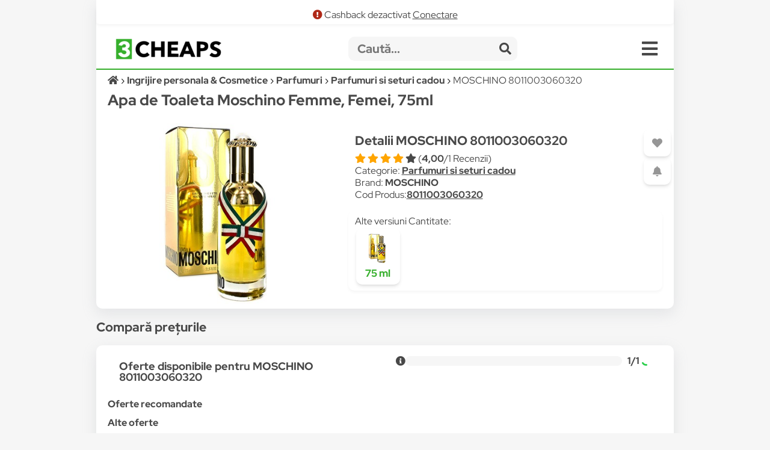

--- FILE ---
content_type: text/html; charset=UTF-8
request_url: https://3cheaps.com/apa-de-toaleta-moschino-femme-femei-75ml-8011003060320/p/CHEWWVTZX
body_size: 16546
content:
<!DOCTYPE html>
<html lang="ro" dir="ltr">

<head>
    <meta charset="UTF-8">
    <meta name="viewport" content="width=device-width, initial-scale=1">
    <meta name="format-detection" content="telephone=no">
    <title>Apa de Toaleta Moschino Femme, Femei, 75ml - Compară Prețuri | 3CHEAPS</title>
    <meta name="description" content="Compară prețurile pentru Apa de Toaleta Moschino Femme, Femei, 75ml (MOSCHINO 8011003060320) cu 3CHEAPS!">
    <meta name="keywords" content="MOSCHINO,8011003060320,compara,3cheaps,compara preturi,compara pret">
    <link rel="canonical" href="https://3cheaps.com/apa-de-toaleta-moschino-femme-femei-75ml-8011003060320/p/CHEWWVTZX"/>

<!-- Twitter Card data -->
<meta name="twitter:card" content="summary_large_image">
<meta name="twitter:site" content="@3cheaps">
<meta name="twitter:title" content="MOSCHINO 8011003060320 - Compară Prețuri | 3CHEAPS">
<meta name="twitter:description" content="Compară prețurile pentru Apa de Toaleta Moschino Femme, Femei, 75ml cu 3CHEAPS!">
<meta name="twitter:creator" content="@3cheaps">
<meta name="twitter:image" content="https://s13emagst.akamaized.net/products/533/532277/images/res_00df264c244da4aa8e942d86c9d02d06.jpg?width=1200&height=630&hash=CD1C19A77B5A06A5C25A901CAF9C6C8B">

<!-- Open Graph data -->
<meta property="og:title" content="MOSCHINO 8011003060320 - Compară Prețuri | 3CHEAPS" />
<meta property="og:type" content="og:product" />
<meta property="og:url" content="https://3cheaps.com/apa-de-toaleta-moschino-femme-femei-75ml-8011003060320/p/CHEWWVTZX" />
<meta property="og:image" content="https://s13emagst.akamaized.net/products/533/532277/images/res_00df264c244da4aa8e942d86c9d02d06.jpg?width=1200&height=630&hash=CD1C19A77B5A06A5C25A901CAF9C6C8B" />
<meta property="og:image:width" content="1200" />
<meta property="og:image:height" content="630" />
<meta property="og:description" content="Compară prețurile pentru Apa de Toaleta Moschino Femme, Femei, 75ml cu 3CHEAPS!" />
<meta property="og:site_name" content="3CHEAPS.COM" />
<meta property="fb:admins" content="100063981099660" />
    <link rel="stylesheet" href="/assets/css/simple-grid.css"/>
<!-- Swiper JS -->
<link rel="stylesheet" href="/assets/css/swiper-bundle.min.css"/>
<link rel="stylesheet" href="/assets/css/custom-style.css?ver=6">
<link rel="stylesheet" href="/assets/fontawesome/css/fontawesome.min.css">
<link rel="stylesheet" href="/assets/fontawesome/css/all.min.css">

<link rel="preconnect" href="https://fonts.gstatic.com" crossorigin>
<style>

::-moz-selection { /* Code for Firefox */
  color: #fff;
  background: #36af2c;
}

::selection {
  color: #fff;
  background: #36af2c;
}

    /* latin-ext */
    @font-face {
        font-family: 'Red Hat Display';
        font-style: italic;
        font-weight: 300;
        font-display: swap;
        src: url(https://fonts.gstatic.com/s/redhatdisplay/v12/8vIh7wUr0m80wwYf0QCXZzYzUoTg-CSvZX4Vlf1fe6TVxAsD9F-Yo3w.woff2) format('woff2');
        unicode-range: U+0100-024F, U+0259, U+1E00-1EFF, U+2020, U+20A0-20AB, U+20AD-20CF, U+2113, U+2C60-2C7F, U+A720-A7FF;
    }
    /* latin */
    @font-face {
        font-family: 'Red Hat Display';
        font-style: italic;
        font-weight: 300;
        font-display: swap;
        src: url(https://fonts.gstatic.com/s/redhatdisplay/v12/8vIh7wUr0m80wwYf0QCXZzYzUoTg-CSvZX4Vlf1fe6TVxAsD-l-Y.woff2) format('woff2');
        unicode-range: U+0000-00FF, U+0131, U+0152-0153, U+02BB-02BC, U+02C6, U+02DA, U+02DC, U+2000-206F, U+2074, U+20AC, U+2122, U+2191, U+2193, U+2212, U+2215, U+FEFF, U+FFFD;
    }
    /* latin-ext */
    @font-face {
        font-family: 'Red Hat Display';
        font-style: italic;
        font-weight: 400;
        font-display: swap;
        src: url(https://fonts.gstatic.com/s/redhatdisplay/v12/8vIh7wUr0m80wwYf0QCXZzYzUoTg-CSvZX4Vlf1fe6TVmgsD9F-Yo3w.woff2) format('woff2');
        unicode-range: U+0100-024F, U+0259, U+1E00-1EFF, U+2020, U+20A0-20AB, U+20AD-20CF, U+2113, U+2C60-2C7F, U+A720-A7FF;
    }
    /* latin */
    @font-face {
        font-family: 'Red Hat Display';
        font-style: italic;
        font-weight: 400;
        font-display: swap;
        src: url(https://fonts.gstatic.com/s/redhatdisplay/v12/8vIh7wUr0m80wwYf0QCXZzYzUoTg-CSvZX4Vlf1fe6TVmgsD-l-Y.woff2) format('woff2');
        unicode-range: U+0000-00FF, U+0131, U+0152-0153, U+02BB-02BC, U+02C6, U+02DA, U+02DC, U+2000-206F, U+2074, U+20AC, U+2122, U+2191, U+2193, U+2212, U+2215, U+FEFF, U+FFFD;
    }
    /* latin-ext */
    @font-face {
        font-family: 'Red Hat Display';
        font-style: italic;
        font-weight: 500;
        font-display: swap;
        src: url(https://fonts.gstatic.com/s/redhatdisplay/v12/8vIh7wUr0m80wwYf0QCXZzYzUoTg-CSvZX4Vlf1fe6TVqAsD9F-Yo3w.woff2) format('woff2');
        unicode-range: U+0100-024F, U+0259, U+1E00-1EFF, U+2020, U+20A0-20AB, U+20AD-20CF, U+2113, U+2C60-2C7F, U+A720-A7FF;
    }
    /* latin */
    @font-face {
        font-family: 'Red Hat Display';
        font-style: italic;
        font-weight: 500;
        font-display: swap;
        src: url(https://fonts.gstatic.com/s/redhatdisplay/v12/8vIh7wUr0m80wwYf0QCXZzYzUoTg-CSvZX4Vlf1fe6TVqAsD-l-Y.woff2) format('woff2');
        unicode-range: U+0000-00FF, U+0131, U+0152-0153, U+02BB-02BC, U+02C6, U+02DA, U+02DC, U+2000-206F, U+2074, U+20AC, U+2122, U+2191, U+2193, U+2212, U+2215, U+FEFF, U+FFFD;
    }
    /* latin-ext */
    @font-face {
        font-family: 'Red Hat Display';
        font-style: italic;
        font-weight: 600;
        font-display: swap;
        src: url(https://fonts.gstatic.com/s/redhatdisplay/v12/8vIh7wUr0m80wwYf0QCXZzYzUoTg-CSvZX4Vlf1fe6TVRAwD9F-Yo3w.woff2) format('woff2');
        unicode-range: U+0100-024F, U+0259, U+1E00-1EFF, U+2020, U+20A0-20AB, U+20AD-20CF, U+2113, U+2C60-2C7F, U+A720-A7FF;
    }
    /* latin */
    @font-face {
        font-family: 'Red Hat Display';
        font-style: italic;
        font-weight: 600;
        font-display: swap;
        src: url(https://fonts.gstatic.com/s/redhatdisplay/v12/8vIh7wUr0m80wwYf0QCXZzYzUoTg-CSvZX4Vlf1fe6TVRAwD-l-Y.woff2) format('woff2');
        unicode-range: U+0000-00FF, U+0131, U+0152-0153, U+02BB-02BC, U+02C6, U+02DA, U+02DC, U+2000-206F, U+2074, U+20AC, U+2122, U+2191, U+2193, U+2212, U+2215, U+FEFF, U+FFFD;
    }
    /* latin-ext */
    @font-face {
        font-family: 'Red Hat Display';
        font-style: italic;
        font-weight: 700;
        font-display: swap;
        src: url(https://fonts.gstatic.com/s/redhatdisplay/v12/8vIh7wUr0m80wwYf0QCXZzYzUoTg-CSvZX4Vlf1fe6TVfQwD9F-Yo3w.woff2) format('woff2');
        unicode-range: U+0100-024F, U+0259, U+1E00-1EFF, U+2020, U+20A0-20AB, U+20AD-20CF, U+2113, U+2C60-2C7F, U+A720-A7FF;
    }
    /* latin */
    @font-face {
        font-family: 'Red Hat Display';
        font-style: italic;
        font-weight: 700;
        font-display: swap;
        src: url(https://fonts.gstatic.com/s/redhatdisplay/v12/8vIh7wUr0m80wwYf0QCXZzYzUoTg-CSvZX4Vlf1fe6TVfQwD-l-Y.woff2) format('woff2');
        unicode-range: U+0000-00FF, U+0131, U+0152-0153, U+02BB-02BC, U+02C6, U+02DA, U+02DC, U+2000-206F, U+2074, U+20AC, U+2122, U+2191, U+2193, U+2212, U+2215, U+FEFF, U+FFFD;
    }
    /* latin-ext */
    @font-face {
        font-family: 'Red Hat Display';
        font-style: italic;
        font-weight: 800;
        font-display: swap;
        src: url(https://fonts.gstatic.com/s/redhatdisplay/v12/8vIh7wUr0m80wwYf0QCXZzYzUoTg-CSvZX4Vlf1fe6TVGgwD9F-Yo3w.woff2) format('woff2');
        unicode-range: U+0100-024F, U+0259, U+1E00-1EFF, U+2020, U+20A0-20AB, U+20AD-20CF, U+2113, U+2C60-2C7F, U+A720-A7FF;
    }
    /* latin */
    @font-face {
        font-family: 'Red Hat Display';
        font-style: italic;
        font-weight: 800;
        font-display: swap;
        src: url(https://fonts.gstatic.com/s/redhatdisplay/v12/8vIh7wUr0m80wwYf0QCXZzYzUoTg-CSvZX4Vlf1fe6TVGgwD-l-Y.woff2) format('woff2');
        unicode-range: U+0000-00FF, U+0131, U+0152-0153, U+02BB-02BC, U+02C6, U+02DA, U+02DC, U+2000-206F, U+2074, U+20AC, U+2122, U+2191, U+2193, U+2212, U+2215, U+FEFF, U+FFFD;
    }
    /* latin-ext */
    @font-face {
        font-family: 'Red Hat Display';
        font-style: italic;
        font-weight: 900;
        font-display: swap;
        src: url(https://fonts.gstatic.com/s/redhatdisplay/v12/8vIh7wUr0m80wwYf0QCXZzYzUoTg-CSvZX4Vlf1fe6TVMwwD9F-Yo3w.woff2) format('woff2');
        unicode-range: U+0100-024F, U+0259, U+1E00-1EFF, U+2020, U+20A0-20AB, U+20AD-20CF, U+2113, U+2C60-2C7F, U+A720-A7FF;
    }
    /* latin */
    @font-face {
        font-family: 'Red Hat Display';
        font-style: italic;
        font-weight: 900;
        font-display: swap;
        src: url(https://fonts.gstatic.com/s/redhatdisplay/v12/8vIh7wUr0m80wwYf0QCXZzYzUoTg-CSvZX4Vlf1fe6TVMwwD-l-Y.woff2) format('woff2');
        unicode-range: U+0000-00FF, U+0131, U+0152-0153, U+02BB-02BC, U+02C6, U+02DA, U+02DC, U+2000-206F, U+2074, U+20AC, U+2122, U+2191, U+2193, U+2212, U+2215, U+FEFF, U+FFFD;
    }
    /* latin-ext */
    @font-face {
        font-family: 'Red Hat Display';
        font-style: normal;
        font-weight: 300;
        font-display: swap;
        src: url(https://fonts.gstatic.com/s/redhatdisplay/v12/8vIf7wUr0m80wwYf0QCXZzYzUoTK8RZQvRd-D1NYbjKWQkEz-Eec.woff2) format('woff2');
        unicode-range: U+0100-024F, U+0259, U+1E00-1EFF, U+2020, U+20A0-20AB, U+20AD-20CF, U+2113, U+2C60-2C7F, U+A720-A7FF;
    }
    /* latin */
    @font-face {
        font-family: 'Red Hat Display';
        font-style: normal;
        font-weight: 300;
        font-display: swap;
        src: url(https://fonts.gstatic.com/s/redhatdisplay/v12/8vIf7wUr0m80wwYf0QCXZzYzUoTK8RZQvRd-D1NYbjKWQk8z-A.woff2) format('woff2');
        unicode-range: U+0000-00FF, U+0131, U+0152-0153, U+02BB-02BC, U+02C6, U+02DA, U+02DC, U+2000-206F, U+2074, U+20AC, U+2122, U+2191, U+2193, U+2212, U+2215, U+FEFF, U+FFFD;
    }
    /* latin-ext */
    @font-face {
        font-family: 'Red Hat Display';
        font-style: normal;
        font-weight: 400;
        font-display: swap;
        src: url(https://fonts.gstatic.com/s/redhatdisplay/v12/8vIf7wUr0m80wwYf0QCXZzYzUoTK8RZQvRd-D1NYbmyWQkEz-Eec.woff2) format('woff2');
        unicode-range: U+0100-024F, U+0259, U+1E00-1EFF, U+2020, U+20A0-20AB, U+20AD-20CF, U+2113, U+2C60-2C7F, U+A720-A7FF;
    }
    /* latin */
    @font-face {
        font-family: 'Red Hat Display';
        font-style: normal;
        font-weight: 400;
        font-display: swap;
        src: url(https://fonts.gstatic.com/s/redhatdisplay/v12/8vIf7wUr0m80wwYf0QCXZzYzUoTK8RZQvRd-D1NYbmyWQk8z-A.woff2) format('woff2');
        unicode-range: U+0000-00FF, U+0131, U+0152-0153, U+02BB-02BC, U+02C6, U+02DA, U+02DC, U+2000-206F, U+2074, U+20AC, U+2122, U+2191, U+2193, U+2212, U+2215, U+FEFF, U+FFFD;
    }
    /* latin-ext */
    @font-face {
        font-family: 'Red Hat Display';
        font-style: normal;
        font-weight: 500;
        font-display: swap;
        src: url(https://fonts.gstatic.com/s/redhatdisplay/v12/8vIf7wUr0m80wwYf0QCXZzYzUoTK8RZQvRd-D1NYbl6WQkEz-Eec.woff2) format('woff2');
        unicode-range: U+0100-024F, U+0259, U+1E00-1EFF, U+2020, U+20A0-20AB, U+20AD-20CF, U+2113, U+2C60-2C7F, U+A720-A7FF;
    }
    /* latin */
    @font-face {
        font-family: 'Red Hat Display';
        font-style: normal;
        font-weight: 500;
        font-display: swap;
        src: url(https://fonts.gstatic.com/s/redhatdisplay/v12/8vIf7wUr0m80wwYf0QCXZzYzUoTK8RZQvRd-D1NYbl6WQk8z-A.woff2) format('woff2');
        unicode-range: U+0000-00FF, U+0131, U+0152-0153, U+02BB-02BC, U+02C6, U+02DA, U+02DC, U+2000-206F, U+2074, U+20AC, U+2122, U+2191, U+2193, U+2212, U+2215, U+FEFF, U+FFFD;
    }
    /* latin-ext */
    @font-face {
        font-family: 'Red Hat Display';
        font-style: normal;
        font-weight: 600;
        font-display: swap;
        src: url(https://fonts.gstatic.com/s/redhatdisplay/v12/8vIf7wUr0m80wwYf0QCXZzYzUoTK8RZQvRd-D1NYbrKRQkEz-Eec.woff2) format('woff2');
        unicode-range: U+0100-024F, U+0259, U+1E00-1EFF, U+2020, U+20A0-20AB, U+20AD-20CF, U+2113, U+2C60-2C7F, U+A720-A7FF;
    }
    /* latin */
    @font-face {
        font-family: 'Red Hat Display';
        font-style: normal;
        font-weight: 600;
        font-display: swap;
        src: url(https://fonts.gstatic.com/s/redhatdisplay/v12/8vIf7wUr0m80wwYf0QCXZzYzUoTK8RZQvRd-D1NYbrKRQk8z-A.woff2) format('woff2');
        unicode-range: U+0000-00FF, U+0131, U+0152-0153, U+02BB-02BC, U+02C6, U+02DA, U+02DC, U+2000-206F, U+2074, U+20AC, U+2122, U+2191, U+2193, U+2212, U+2215, U+FEFF, U+FFFD;
    }
    /* latin-ext */
    @font-face {
        font-family: 'Red Hat Display';
        font-style: normal;
        font-weight: 700;
        font-display: swap;
        src: url(https://fonts.gstatic.com/s/redhatdisplay/v12/8vIf7wUr0m80wwYf0QCXZzYzUoTK8RZQvRd-D1NYbouRQkEz-Eec.woff2) format('woff2');
        unicode-range: U+0100-024F, U+0259, U+1E00-1EFF, U+2020, U+20A0-20AB, U+20AD-20CF, U+2113, U+2C60-2C7F, U+A720-A7FF;
    }
    /* latin */
    @font-face {
        font-family: 'Red Hat Display';
        font-style: normal;
        font-weight: 700;
        font-display: swap;
        src: url(https://fonts.gstatic.com/s/redhatdisplay/v12/8vIf7wUr0m80wwYf0QCXZzYzUoTK8RZQvRd-D1NYbouRQk8z-A.woff2) format('woff2');
        unicode-range: U+0000-00FF, U+0131, U+0152-0153, U+02BB-02BC, U+02C6, U+02DA, U+02DC, U+2000-206F, U+2074, U+20AC, U+2122, U+2191, U+2193, U+2212, U+2215, U+FEFF, U+FFFD;
    }
    /* latin-ext */
    @font-face {
        font-family: 'Red Hat Display';
        font-style: normal;
        font-weight: 800;
        font-display: swap;
        src: url(https://fonts.gstatic.com/s/redhatdisplay/v12/8vIf7wUr0m80wwYf0QCXZzYzUoTK8RZQvRd-D1NYbuyRQkEz-Eec.woff2) format('woff2');
        unicode-range: U+0100-024F, U+0259, U+1E00-1EFF, U+2020, U+20A0-20AB, U+20AD-20CF, U+2113, U+2C60-2C7F, U+A720-A7FF;
    }
    /* latin */
    @font-face {
        font-family: 'Red Hat Display';
        font-style: normal;
        font-weight: 800;
        font-display: swap;
        src: url(https://fonts.gstatic.com/s/redhatdisplay/v12/8vIf7wUr0m80wwYf0QCXZzYzUoTK8RZQvRd-D1NYbuyRQk8z-A.woff2) format('woff2');
        unicode-range: U+0000-00FF, U+0131, U+0152-0153, U+02BB-02BC, U+02C6, U+02DA, U+02DC, U+2000-206F, U+2074, U+20AC, U+2122, U+2191, U+2193, U+2212, U+2215, U+FEFF, U+FFFD;
    }
    /* latin-ext */
    @font-face {
        font-family: 'Red Hat Display';
        font-style: normal;
        font-weight: 900;
        font-display: swap;
        src: url(https://fonts.gstatic.com/s/redhatdisplay/v12/8vIf7wUr0m80wwYf0QCXZzYzUoTK8RZQvRd-D1NYbsWRQkEz-Eec.woff2) format('woff2');
        unicode-range: U+0100-024F, U+0259, U+1E00-1EFF, U+2020, U+20A0-20AB, U+20AD-20CF, U+2113, U+2C60-2C7F, U+A720-A7FF;
    }
    /* latin */
    @font-face {
        font-family: 'Red Hat Display';
        font-style: normal;
        font-weight: 900;
        font-display: swap;
        src: url(https://fonts.gstatic.com/s/redhatdisplay/v12/8vIf7wUr0m80wwYf0QCXZzYzUoTK8RZQvRd-D1NYbsWRQk8z-A.woff2) format('woff2');
        unicode-range: U+0000-00FF, U+0131, U+0152-0153, U+02BB-02BC, U+02C6, U+02DA, U+02DC, U+2000-206F, U+2074, U+20AC, U+2122, U+2191, U+2193, U+2212, U+2215, U+FEFF, U+FFFD;
    }

</style>


<link rel="icon" type="image/png" sizes="32x32" href="https://3cheaps.com/assets/img/favicon/favicon-32x32.png?ver=3">
<link rel="icon" type="image/png" sizes="96x96" href="https://3cheaps.com/assets/img/favicon/favicon-96x96.png?ver=3">
<link rel="icon" type="image/png" sizes="16x16" href="https://3cheaps.com/assets/img/favicon/favicon-16x16.png?ver=3">
<link rel="stylesheet" href="/assets/css/animate.min.css"/>
    <style type="text/css">
    .info-not-available{color: #ededed;}
    .availibility-:before{content:"\f240"; color: #ededed;}
    .availibility-in_stock:before{content:"\f240"; color: #36af2c;}
    .availibility-out_of_stock:before{content:"\f244";color:red}
    .availibility-unavailable:before{content:"\f244"}
    .availibility-limited_stock:before{content:"\f242"; color:orange}
    .availibility-limited_stock_qty:before{content:"\f243"; color:red}
    .availibility-preorder:before{content:"\f274"; color:dodgerblue}
    .availibility-in_stock_provider:before{content:"\f275"; color:#36af2c}
    .availibility-to_order:before{content:"\f017"; color: dodgerblue}
    .availibility-showroom_only:before{content:"\f1ad"; color: dodgerblue}
</style>
<style>
 .success{
            color: #36af2c;
        }

        .danger{
            color: #af2817;
        }

        .warning{
            color: #af8319;
        }

        .disabled{
            color: #969696;
        }
 </style>
</head>

<body>
<!-- site -->
    <script type="application/ld+json">
        {
           "@context":"http:\/\/schema.org",
           "@type":"Organization",
           "name":"3CHEAPS",
           "legalName":"3CHEAPS SOLUTIONS SRL",
           "url":"https:\/\/3CHEAPS.com",
           "logo":"https:\/\/3CHEAPS.com\/assets\/img\/logo.png",
           "foundingDate":"2020",
           "founders":{
              "@type":"Person",
              "name":"Claudiu Mihuț"
           },
           "address":[
              {
                 "@type":"PostalAddress",
                 "addressCountry":"RO",
                 "addressLocality":"Dobra",
                 "addressRegion":"Hunedoara",
                 "postalCode":"337215",
                 "streetAddress":"Vilele Noi 18"
              }
           ],
           "contactPoint":{
              "@type":"ContactPoint",
              "contactType":"Customer Support",
              "email":"office@3cheaps.com"
           },
           "sameAs":[
              "www.facebook.com\/3cheaps",
              "www.instagram.com\/3cheaps",
              "www.twitter.com\/3cheaps",
              "www.youtube.com\/channel\/UCDWRKwsk_lJo18yrqlfBw-g",
              "www.linkedin.com/company/3cheaps/"
           ]
        }

</script>

<script type="application/ld+json">
    {
       "@context":"http:\/\/schema.org",
       "@type":"WebSite",
       "url":"https:\/\/3CHEAPS.com",
       "potentialAction":{
          "@type":"SearchAction",
          "target":"https:\/\/3CHEAPS.com\/search-0\/c?search={query}",
          "query-input":"required name=query"
       }
    }

</script><!-- Google Tag Manager -->
<script>(function(w,d,s,l,i){w[l]=w[l]||[];w[l].push({'gtm.start':
new Date().getTime(),event:'gtm.js'});var f=d.getElementsByTagName(s)[0],
j=d.createElement(s),dl=l!='dataLayer'?'&l='+l:'';j.async=true;j.src=
'https://www.googletagmanager.com/gtm.js?id='+i+dl;f.parentNode.insertBefore(j,f);
})(window,document,'script','dataLayer','GTM-KHGHSJH');</script>
<!-- End Google Tag Manager -->

<!-- Google Tag Manager (noscript) -->
<noscript><iframe src="https://www.googletagmanager.com/ns.html?id=GTM-KHGHSJH"
height="0" width="0" style="display:none;visibility:hidden"></iframe></noscript>
<!-- End Google Tag Manager (noscript) -->

<!-- TIKTOK -->
<script>
!function (w, d, t) {
  w.TiktokAnalyticsObject=t;var ttq=w[t]=w[t]||[];ttq.methods=["page","track","identify","instances","debug","on","off","once","ready","alias","group","enableCookie","disableCookie"],ttq.setAndDefer=function(t,e){t[e]=function(){t.push([e].concat(Array.prototype.slice.call(arguments,0)))}};for(var i=0;i<ttq.methods.length;i++)ttq.setAndDefer(ttq,ttq.methods[i]);ttq.instance=function(t){for(var e=ttq._i[t]||[],n=0;n<ttq.methods.length;n++)ttq.setAndDefer(e,ttq.methods[n]);return e},ttq.load=function(e,n){var i="https://analytics.tiktok.com/i18n/pixel/events.js";ttq._i=ttq._i||{},ttq._i[e]=[],ttq._i[e]._u=i,ttq._t=ttq._t||{},ttq._t[e]=+new Date,ttq._o=ttq._o||{},ttq._o[e]=n||{};var o=document.createElement("script");o.type="text/javascript",o.async=!0,o.src=i+"?sdkid="+e+"&lib="+t;var a=document.getElementsByTagName("script")[0];a.parentNode.insertBefore(o,a)};

  ttq.load('CN2BC4JC77U812BSR1B0');
  ttq.page();
}(window, document, 'ttq');
</script>
<script>
    // add this before event code to all pages where PII data postback is expected and appropriate
    ttq.identify({
        "email": false, // string. The email of the customer if available. It must be hashed with SHA-256 on the client side.
        "phone_number": false, // string. The phone number of the customer if available. It must be hashed with SHA-256 on the client side.
        "external_id": "430fc754ee980e34c5d21b595557e7ad8a57b831eba841291ae66b5d96e1eaeb" // string. Any unique identifier, such as loyalty membership IDs, user IDs, and external cookie IDs.It must be hashed with SHA-256 on the client side.
    });
</script>    <!-- site__body -->
    <!--DBPD 334602-->

<script type="application/ld+json">
    {"@context":"https:\/\/schema.org\/","@type":"Product","name":"Apa de Toaleta Moschino Femme, Femei, 75ml","image":["https:\/\/s13emagst.akamaized.net\/products\/533\/532277\/images\/res_00df264c244da4aa8e942d86c9d02d06.jpg?width=350&height=350&hash=CD1C19A77B5A06A5C25A901CAF9C6C8B"],"description":"Compar\u0103 pre\u021burile pentru Apa de Toaleta Moschino Femme, Femei, 75ml cu 3CHEAPS!","sku":"CHEWWVTZX","mpn":"8011003060320","brand":{"@type":"Brand","name":"MOSCHINO"},"review":{"@type":"Review","reviewRating":{"@type":"Rating","ratingValue":"4","bestRating":""},"author":{"@type":"Organization","name":"emag"}},"aggregateRating":{"@type":"AggregateRating","ratingValue":"4,00","reviewCount":"1"},"offers":{"@type":"AggregateOffer","offerCount":1,"lowPrice":178.5,"highPrice":"178.50","priceCurrency":"RON","offers":[{"@type":"Offer","price":"178.50","priceCurrency":"RON","priceValidUntil":"2026-01-21","itemCondition":"https:\/\/schema.org\/NewCondition","availability":"https:\/\/schema.org\/OutOfStock","url":"https:\/\/www.emag.ro\/3cheaps\/pd\/DT65SBBBM?source_id=7","offeredBy":{"@type":"Organization","@id":"https:\/\/emag.ro","name":"emag.ro"}}]}}</script>


<div class="container">
        <div class="row row-white header">
        <div class="center alert-box">
                            <span class="fa fa-exclamation-circle danger"></span> Cashback dezactivat <a href="/cashback">Conectare</a>
                    </div>
        <style>
    .departmentButton {
        cursor: pointer;
        text-align: left;
        outline: none;
        display: flex;
        align-items: center;
        width: 100%;
    }
</style>

<div class="row" style="border-bottom: 2px solid #36af2c;">
    <div class="col-3 col-2-sm left vertical-center" style="height: 50px">
        <div class="hidden-sm">
            <a href="/" target="_self" title="3CHEAPS.com"><img alt="logo" width="176" src="/assets/img/logo.png"
                                                    class="logo"/></a>
        </div>
        <div class="hidden-lg">
            <a href="/" target="_self" title="3CHEAPS.com"><img alt="logo" src="/assets/img/app_logo.png"
                                                    class="logo"/></a>
        </div>
    </div>
    <div class="col-8-sm vertical-center" style="height: 50px;">
        <form action="/search-0/c" method="get" class="" name="search">
            <input name="ai" type="hidden" value="1" hidden/>
            <input name="search" type="text" class="searchInput" placeholder="Caută...">
            <span class="searchInputSubmit" onclick="search.submit()"><span class="fa fa-search"></span></span>
        </form>
    </div>
    <div class="col-1 col-2-sm vertical-center" style="height: 50px">
        <span class="fa fa-bars menu-icon" onclick="openMenu('menu')"></span>
    </div>
</div>
<div id="menu" class="row-white">
    <div class="row" style="border-bottom: 1px solid #f6f6f6">
        <div class="col-12">
            <a title="Cont" href="/cont"><button class="col-3 left-inline"><span class="fa fa-user "></span> Cont <b class="">0.00<sup>RON</sup></b></button></a>
            <a title="Favorite" href="/cont?page=wishlist"><button class="col-2 left-inline"><span class="fa fa-heart "></span> Favorite</button></a>
            <a title="Blog" href="/blog"><button class="col-2 left-inline"><span class="fa fa-book"></span> Blog</button></a>
            <a title="Despre noi" href="/despre-noi"><button class="col-3 left-inline"><span class="fa fa-users"></span> Despre Noi</button></a>
            <a title="Contact" href="/contact"><button class="col-2 left-inline"><span class="fa fa-envelope"></span> Contact</button></a>
        </div>
    </div>
    <div class="row">
        <div class="col-12">
                            <a href="/auto-moto-rca/d" title="Auto, Moto  & RCA">
                    <div class="col-6">
                        <button class="departmentButton"><img src="/assets/img/departments/small/auto-moto-rca.png"
                                     width="30" height="30" alt="Auto, Moto  & RCA"><b>Auto, Moto  & RCA</b></button>
                    </div>
                </a>
                            <a href="/casa-bricolaj-petshop/d" title="Casa, Gradina & Bricolaj">
                    <div class="col-6">
                        <button class="departmentButton"><img src="/assets/img/departments/small/casa-bricolaj-petshop.png"
                                     width="30" height="30" alt="Casa, Gradina & Bricolaj"><b>Casa, Gradina & Bricolaj</b></button>
                    </div>
                </a>
                            <a href="/electrocasnice-climatizare/d" title="Electrocasnice & Climatizare">
                    <div class="col-6">
                        <button class="departmentButton"><img src="/assets/img/departments/small/electrocasnice-climatizare.png"
                                     width="30" height="30" alt="Electrocasnice & Climatizare"><b>Electrocasnice & Climatizare</b></button>
                    </div>
                </a>
                            <a href="/fashion/d" title="Fashion">
                    <div class="col-6">
                        <button class="departmentButton"><img src="/assets/img/departments/small/fashion.png"
                                     width="30" height="30" alt="Fashion"><b>Fashion</b></button>
                    </div>
                </a>
                            <a href="/gaming-carti-birotica/d" title="Gaming, Carti & Birotica">
                    <div class="col-6">
                        <button class="departmentButton"><img src="/assets/img/departments/small/gaming-carti-birotica.png"
                                     width="30" height="30" alt="Gaming, Carti & Birotica"><b>Gaming, Carti & Birotica</b></button>
                    </div>
                </a>
                            <a href="/ingrijire-personala-cosmetice/d" title="Ingrijire personala & Cosmetice">
                    <div class="col-6">
                        <button class="departmentButton"><img src="/assets/img/departments/small/ingrijire-personala-cosmetice.png"
                                     width="30" height="30" alt="Ingrijire personala & Cosmetice"><b>Ingrijire personala & Cosmetice</b></button>
                    </div>
                </a>
                            <a href="/jucarii-copii-bebe/d" title="Jucarii, Copii & Bebe">
                    <div class="col-6">
                        <button class="departmentButton"><img src="/assets/img/departments/small/jucarii-copii-bebe.png"
                                     width="30" height="30" alt="Jucarii, Copii & Bebe"><b>Jucarii, Copii & Bebe</b></button>
                    </div>
                </a>
                            <a href="/laptop-tablete-telefoane/d" title="Laptop, Tablete & Telefoane">
                    <div class="col-6">
                        <button class="departmentButton"><img src="/assets/img/departments/small/laptop-tablete-telefoane.png"
                                     width="30" height="30" alt="Laptop, Tablete & Telefoane"><b>Laptop, Tablete & Telefoane</b></button>
                    </div>
                </a>
                            <a href="/pc-periferice-software/d" title="PC, Periferice & Software">
                    <div class="col-6">
                        <button class="departmentButton"><img src="/assets/img/departments/small/pc-periferice-software.png"
                                     width="30" height="30" alt="PC, Periferice & Software"><b>PC, Periferice & Software</b></button>
                    </div>
                </a>
                            <a href="/sport-activitati-aer-liber/d" title="Sport & Activitati in aer liber">
                    <div class="col-6">
                        <button class="departmentButton"><img src="/assets/img/departments/small/sport-activitati-aer-liber.png"
                                     width="30" height="30" alt="Sport & Activitati in aer liber"><b>Sport & Activitati in aer liber</b></button>
                    </div>
                </a>
                            <a href="/alimente-bauturi/d" title="Supermarket">
                    <div class="col-6">
                        <button class="departmentButton"><img src="/assets/img/departments/small/alimente-bauturi.png"
                                     width="30" height="30" alt="Supermarket"><b>Supermarket</b></button>
                    </div>
                </a>
                            <a href="/tv-audio-video-foto/d" title="TV, Audio-Video & Foto">
                    <div class="col-6">
                        <button class="departmentButton"><img src="/assets/img/departments/small/tv-audio-video-foto.png"
                                     width="30" height="30" alt="TV, Audio-Video & Foto"><b>TV, Audio-Video & Foto</b></button>
                    </div>
                </a>
                    </div>
    </div>
</div>
    
<button onclick="topFunction()" id="topButton" class="fa fa-chevron-up"> </button>
<div id="alertBody"></div>
<script>
    //Get the button
    var mybutton = document.getElementById("topButton");

    // When the user scrolls down 60px from the top of the document, show the button
    window.onscroll = function() {scrollFunction()};

    function scrollFunction() {
        if (document.body.scrollTop > 360 || document.documentElement.scrollTop > 360) {
            mybutton.style.display = "block";
        } else {
            mybutton.style.display = "none";
        }
    }

    // When the user clicks on the button, scroll to the top of the document
    function topFunction() {
        document.body.scrollTop = 0;
        document.documentElement.scrollTop = 0;
    }
</script>        <div class="row">

            <div class="col-12">
                <ol class="left breadcrumb" vocab="https://schema.org/" typeof="BreadcrumbList">
                    <li property="itemListElement" typeof="ListItem">
                        <a property="item" typeof="WebPage" href="https://3cheaps.com/" id="https://3cheaps.com/" aria-label="Acasă">
                            <i class="fa fa-home"></i>
                            <meta property="name" content="3CHEAPS">
                        </a>
                        <meta property="position" content="1">
                    </li>
                    <li property="itemListElement" typeof="ListItem">
                        <a property="item" typeof="WebPage" href="/ingrijire-personala-cosmetice/d">
                            <span property="name">Ingrijire personala & Cosmetice</span>
                        </a>
                        <meta property="position" content="2">
                    </li>
                    <li property="itemListElement" typeof="ListItem">
                        <a property="item" typeof="WebPage" href="/parfumuri-782/c">
                            <span property="name">Parfumuri</span>
                        </a>
                        <meta property="position" content="3">
                    </li>
                    <li property="itemListElement" typeof="ListItem">
                        <a property="item" typeof="WebPage" href="/parfumuri-seturi-cadou-783/c">
                            <span property="name">Parfumuri si seturi cadou</span>
                        </a>
                        <meta property="position" content="4">
                    </li>
                    <li property="itemListElement" typeof="ListItem">
                        <span property="name">MOSCHINO 8011003060320</span>
                        <meta property="position" content="5">
                    </li>
                </ol>
                <h1>Apa de Toaleta Moschino Femme, Femei, 75ml</h1>
            </div>
        </div>
        <div class="row">
            <div class="col-5">
                <div class="product-image-container center">
                    <img class="product-image" alt="Imagini MOSCHINO 8011003060320 - Compara Preturi | 3CHEAPS"
                         src="https://s13emagst.akamaized.net/products/533/532277/images/res_00df264c244da4aa8e942d86c9d02d06.jpg?width=350&height=350&hash=CD1C19A77B5A06A5C25A901CAF9C6C8B">
                </div>
            </div>
            <div class="col-7">
                <div class="row">
                    <div class="col-11 col-10-sm">
                        <h2>Detalii MOSCHINO 8011003060320</h2>
                                                                                    <span class="fa fa-star review-checked"></span>
                                                                                                                <span class="fa fa-star review-checked"></span>
                                                                                                                <span class="fa fa-star review-checked"></span>
                                                                                                                <span class="fa fa-star review-checked"></span>
                                                                                                                <span class="fa fa-star"></span>
                                                    (<b>4,00</b>/1 Recenzii)
                        <br>
                        Categorie: <b><a href="/parfumuri-seturi-cadou-783/c">Parfumuri si seturi cadou</a></b>
                        <br>Brand: <b>MOSCHINO</b>
                        <br>Cod Produs:<b><a href="/search-0/c?search=8011003060320">8011003060320</a></b>
                    </div>
                    <div class="col-1 col-2-sm">
                        <button id="wishlist" class=""  style="height: 45px;width:45px" onclick="wishlist('CHEWWVTZX')" aria-label="Adaugă la favorite">
                            <span class="fa fa-heart  disabled"></span>
                        </button>
                        <button id="alert" class="" style="height: 45px;width:45px" aria-label="Adaugă o alertă">
                            <span class="fa fa-bell  disabled"></span>
                        </button>
                    </div>
                </div>
                                <div class="row box left">
                    <div class="col-12">
                        Alte versiuni Cantitate:<br>
                                                    <a href="/apa-de-toaleta-moschino-femme-femei-75ml-8011003060320/p/CHEWWVTZX">
                                <button class="left-inline success">
                                    <img alt="Apa de Toaleta Moschino Femme, Femei, 75ml" title="Apa de Toaleta Moschino Femme, Femei, 75ml" height="50" src="https://s13emagst.akamaized.net/products/533/532277/images/res_00df264c244da4aa8e942d86c9d02d06.jpg?width=350&height=350&hash=CD1C19A77B5A06A5C25A901CAF9C6C8B">
                                    <br>
                                    75 ml                                </button></a>
                                            </div>
                </div>
                                            </div>
        </div>
    </div>


    <h2>Compară prețurile</h2>
    <div class="row row-white">
        <div class="col-12">
                        <div class="row">
                <div class="col-6 col-12-sm vertical-center">
                    <h3>Oferte disponibile pentru MOSCHINO 8011003060320</h3>
                </div>
                <div class="col-6 col-12-sm vertical-center">
                    <span class="fa fa-info-circle"></span> <div id="progress"></div> &nbsp;&nbsp;&nbsp;<b id="offersCount">1/1</b>&nbsp;<img id="offersLoadingAnimation" src="https://3cheaps.com/assets/img/price_loading.gif" alt="loading gif">
                </div>
            </div>
            <h4>Oferte recomandate</h4>
                        <h4>Alte oferte</h4>
            <div class="scroll-box" id="offersList">
                                                <div class="vertical-center offer "  id="offer-emag.ro" data-offer-price="178.50'" onclick="window.open('https://www.emag.ro/3cheaps/pd/DT65SBBBM?source_id=7');fetch('?saveClickEvents=1&seller=emag.ro');trackTikTokConversion();">
                                        <div class="col-6-sm">
                            <img src="https://s13emagst.akamaized.net/assets/ro/css/icons/favicon.ico?v=2b" height="16" width="16"
                                 alt="emag.ro favicon">&nbsp;
                            <b>emag.ro - <span title="Apa de Toaleta Moschino Femme, Femei, 75ml">Apa de Toaleta Moschino Femme, Femei, 75ml</span></b><br>
                            <span class="fa fa-coins info-not-available"></span>
                                                                                                <span class="fa fa-star"></span>
                                
                                                                                                <span class="fa fa-star"></span>
                                
                                                                                                <span class="fa fa-star"></span>
                                
                                                                                                <span class="fa fa-star"></span>
                                
                                                                                                <span class="fa fa-star"></span>
                                
                                                    </div>
                        <div class="col-5-sm left">
                            <b id="emag.ro">
                                                                    178.50<sup>RON</sup>
                                    <!-- <img src="https://3cheaps.com/assets/img/price_loading.gif" alt="loading gif"><sup>&#129488; Vezi preț..</sup>-->
                                                            </b><br>
                            <span id="availability-info" class="fa availibility- success"></span>
                            <span class="fa fa-truck info-not-available"></span>
                            <span class="fas fa-credit-card info-not-available"></span>
                        </div>
                        <div class="col-1-sm right redirect">
                            <b class="fa fa-angle-right"></b>
                        </div>
                    </div>
                                        <!--        HIDDEN OFFER USED TO DUPLICATE MARKETPLACES MULTIPLE OFFERS            -->
                    <div class="vertical-center offer" id="hiddenOffer" data-offer-price="9999999998"
                         onclick="window.open('/cumpara/:url:');fetch('?saveClickEvents=1&seller=:seller:');trackTikTokConversion();" style="display:none">
                        <div class="col-6-sm">
                            <img favicon-src="#" alt=":seller: favicon"
                                 width="16" height="16">&nbsp;
                            <b>:seller:</b><br>
                            <span class="fa fa-coins info-not-available" aria-hidden="true"></span>
                            <span class="fa fa-star" aria-hidden="true"></span>
                            <span class="fa fa-star" aria-hidden="true"></span>
                            <span class="fa fa-star" aria-hidden="true"></span>
                            <span class="fa fa-star" aria-hidden="true"></span>
                            <span class="fa fa-star" aria-hidden="true"></span>

                        </div>
                        <div class="col-5-sm left">
                            <b id=":seller:">9999999998<sup>RON</sup></b><br>
                            <span class="fa availibility-:availability: success" aria-hidden="true"></span>
                            <span class="fa fa-truck info-not-available" aria-hidden="true"></span>
                            <span class="fas fa-credit-card info-not-available" aria-hidden="true"></span>
                        </div>
                        <div class="col-1-sm right redirect">
                            <b class="fa fa-angle-right" aria-hidden="true"></b>
                        </div>
                    </div>
                <!--       END HIDDEN OFFER USED TO DUPLICATE MARKETPLACES MULTIPLE OFFERS            -->

            </div>
                
            <div class="row box">
                <div class="col-12 left">
                    <div>
                        <span class="success" onclick="openMenu('legend')" style="cursor: pointer">
                            <i class="fa fa-info-circle success"></i>
                            <b>Legenda  (
                                <i class="fa fa-battery-full"></i>
                                <i class="fa fa-truck"></i>
                                <i class="fa fa-credit-card"></i>
                                <i class="fa fa-coins"></i>)
                            </b>
                        </span>
                    </div>
                </div>
                <div id="legend" class="hidden">
                    <div class="col-6-sm">
                        <b>Transport:</b><br>
                        <span class="fa fa-truck info-not-available"></span> Informație indisponibilă<br>
                        <span class="fa fa-truck success"></span> Transport gratuit<br>
                        <span class="fa fa-truck disabled"></span> Transport contra-cost<br>
                        <b>Plata online:</b><br>
                        <span class="fas fa-credit-card info-not-available"></span> Informație indisponibilă<br>
                        <span class="fas fa-credit-card success"></span> Acceptă plata online<br>
                        <span class="fas fa-credit-card disabled"></span> Fără plata online<br>
                        <b>Cashback</b><br>
                        <span class="fa fa-coins info-not-available"></span> Informație indisponibilă<br>
                        <span class="fa fa-coins review-checked"></span> Primești Cashback<br>
                        <span class="fa fa-coins disabled"></span> Fără Cashback<br>
                    </div>
                    <div class="col-6-sm">
                        <b>Stoc</b><br>
                        <span class="fa availibility-"></span> Informație indisponibilă<br>
                        <span class="fa availibility-in_stock"></span> În stoc<br>
                        <span class="fa availibility-limited_stock"></span> Stoc limitat<br>
                        <span class="fa availibility-limited_stock_qty"></span> Ultimele bucăți<br>
                        <span class="fa availibility-out_of_stock"></span> Fără stoc<br>
                        <span class="fa availibility-unavailable"></span> Indisponibil<br>
                        <span class="fa availibility-preorder"></span> Precomandă<br>
                        <span class="fa availibility-in_stock_provider"></span> În stoc furnizor<br>
                        <span class="fa availibility-to_order"></span> La comandă<br>
                        <span class="fa availibility-showroom_only"></span> Ridicare showroom
                    </div>
                </div>
            </div>
        </div>
    </div>

    <h2>Istoric de preț</h2>
    <div class="row row-white">
        <div class="col-12">
            <canvas id="myChart" style="width: 100%; max-height: 150px"></canvas>
        </div>
    </div>

    <h2>Descriere completă MOSCHINO 8011003060320</h2>
    <div class="row row-white">
        <div class="col-12">
            <div class="row">
                <div class="tab">
                    <button class="left-inline tablinks active" onclick="openTab(event, 'Description')"><i class="fa fa-file-alt"></i> Descriere</button>
                    <button class="left-inline tablinks" onclick="openTab(event, 'Specifications')"><i class="fa fa-list-ul"></i> Specificatii</button>
                    <button class="left-inline tablinks" onclick="openTab(event, 'Reviews')"><i class="fa fa-star"></i> Recenzii</button>
                </div>
            </div>
            <hr>
            <div id="Description" class="tabcontent" style="display: block">
                <h3>Descriere Apa de Toaleta Moschino Femme, Femei, - 8011003060320</h3>
                <div class="row">
                    <div class="col-6">
                        <p>Produsul Apa de Toaleta Moschino Femme, Femei, 75ml, din categoria <b>Parfumuri si seturi cadou</b> se evidențiază prin selecția urmatoare de specificații care îl fac potrivit pentru nevoile diverse ale consumatorilor: Provine de la brandul <b>MOSCHINO</b>, cantitate 75 ml, forma/textura fluid, tip aplicare vaporizator, categorie olfactiva oriental, note de baza vanilie, ambra, mosc, lemn de santal, paciuli, tip de tip: luxury, note de mijloc trandafir, ylang-ylang, nucsoara, gardenie, piper, garoafa, note de varf frezie, galbenele, prune, galbanum, caprifoi, tip produs apa de toaleta, continut pachet 1 x apa de toaleta, .</p>                    </div>
                    <div class="col-6">
                        <img style="max-width: 100%" src="https://s13emagst.akamaized.net/products/533/532277/images/res_00df264c244da4aa8e942d86c9d02d06.jpg?width=350&height=350&hash=CD1C19A77B5A06A5C25A901CAF9C6C8B&title=apa-de-toaleta-moschino-femme-femei-75ml-1" height="400" title="Apa de Toaleta Moschino Femme, Femei, 75ml" alt="Apa de Toaleta Moschino Femme, Femei, 75ml">
                    </div>
                </div>
                <p>


                    Descoperă cele mai bune oferte în categoria <a title="Parfumuri si seturi cadou" href="/parfumuri-seturi-cadou-783/c">Parfumuri si seturi cadou</a><br><br>

                    Cauți cele mai bune oferte pentru <a href="https://3cheaps.com/apa-de-toaleta-moschino-femme-femei-75ml-8011003060320/p/CHEWWVTZX"><b>Apa de Toaleta Moschino Femme, Femei,</b></a> în categoria <a title="Parfumuri si seturi cadou" href="/parfumuri-seturi-cadou-783/c">Parfumuri si seturi cadou</a>? Ai ajuns în locul potrivit! Pe platforma noastră de comparare prețuri, poți găsi cele mai avantajoase opțiuni de pe piață, economisind bani și timp prețios.<br><br>

                    <a href="https://3cheaps.com/apa-de-toaleta-moschino-femme-femei-75ml-8011003060320/p/CHEWWVTZX"><b>Apa de Toaleta Moschino Femme, Femei,</b></a> este un produs popular și apreciat în categoria sa. Compară prețurile de la diferiți comercianți și alege oferta care ți se potrivește cel mai bine nevoilor și bugetului.<br><br>
                    De ce să folosești comparatorul nostru de prețuri?<br>
                    - **Varietate de opțiuni**: Accesezi o gamă largă de oferte și comercianți pentru a găsi produsul dorit.<br>
                    - **Economisești timp și bani**: <a href="https://3cheaps.com">Compari prețurile</a> rapid și ușor, pentru a obține cea mai bună ofertă disponibilă.<br>
                    - **Transparență și obiectivitate**: Informațiile prezentate sunt clare și utile pentru a te ajuta să iei decizia corectă.<br><br>

                    Explorează acum cele mai bune oferte pentru <a href="https://3cheaps.com/apa-de-toaleta-moschino-femme-femei-75ml-8011003060320/p/CHEWWVTZX"><b>Apa de Toaleta Moschino Femme, Femei,</b></a> și profită de prețurile competitive din categoria <a title="Parfumuri si seturi cadou" href="/parfumuri-seturi-cadou-783/c">Parfumuri si seturi cadou</a>. Utilizează comparatorul nostru de prețuri pentru a face achiziții inteligente și informate.

                </p>
                                <script>
                    let options = {
                        method: 'GET',
                        headers: {}
                    };

                    fetch('?genereateDescription=1', options)
                        .then(response => response.text())
                        .then(data => {
                            document.getElementById('loadingDescription').remove();
                            document.getElementById('description').innerText = data;
                        });
                </script>
                    <p id="description"><img title="Loading description..." alt="Loading description..." id="loadingDescription" src="/assets/img/price_loading.gif"></p>
                                <div class="spec__disclaimer">
                    <p>3cheaps - compară prețuri pentru Apa de Toaleta Moschino Femme, Femei, 75ml (8011003060320)</p>
                    Informațiile despre caracteristicile tehnice, setul de livrare, țara de fabricație și
                    aspectul produselor este doar pentru referință și se bazează pe cele mai recente
                    informații disponibile la momentul publicării.
                </div>
            </div>
            <div id="Specifications" class="tabcontent">
                <h3>Specificatii 8011003060320</h3>
                <div class="spec__section">
                    <ul class="spec__row">
                                                <li><span>Cantitate</span>:
                            <b><a href="/parfumuri-seturi-cadou-783/c?filter[]=Cantitate%23230%2375 ml&">75 ml</a></b>
                        </li>
                                                <li><span>Forma/Textura</span>:
                            <b><a href="/parfumuri-seturi-cadou-783/c?filter[]=Forma/Textura%231398%23Fluid&">Fluid</a></b>
                        </li>
                                                <li><span>Tip aplicare</span>:
                            <b><a href="/parfumuri-seturi-cadou-783/c?filter[]=Tip aplicare%231399%23Vaporizator&">Vaporizator</a></b>
                        </li>
                                                <li><span>Categorie olfactiva</span>:
                            <b><a href="/parfumuri-seturi-cadou-783/c?filter[]=Categorie olfactiva%231400%23Oriental&">Oriental</a></b>
                        </li>
                                                <li><span>Note de baza</span>:
                            <b><a href="/parfumuri-seturi-cadou-783/c?filter[]=Note de baza%231406%23Vanilie&">Vanilie</a></b>
                        </li>
                                                <li><span>Note de baza</span>:
                            <b><a href="/parfumuri-seturi-cadou-783/c?filter[]=Note de baza%231407%23Ambra&">Ambra</a></b>
                        </li>
                                                <li><span>Tip</span>:
                            <b><a href="/parfumuri-seturi-cadou-783/c?filter[]=Tip%232198%23Luxury&">Luxury</a></b>
                        </li>
                                                <li><span>Note de mijloc</span>:
                            <b><a href="/parfumuri-seturi-cadou-783/c?filter[]=Note de mijloc%232472%23Trandafir&">Trandafir</a></b>
                        </li>
                                                <li><span>Note de baza</span>:
                            <b><a href="/parfumuri-seturi-cadou-783/c?filter[]=Note de baza%234145%23Mosc&">Mosc</a></b>
                        </li>
                                                <li><span>Note de varf</span>:
                            <b><a href="/parfumuri-seturi-cadou-783/c?filter[]=Note de varf%238650%23Frezie&">Frezie</a></b>
                        </li>
                                                <li><span>Note de baza</span>:
                            <b><a href="/parfumuri-seturi-cadou-783/c?filter[]=Note de baza%238652%23Lemn de santal&">Lemn de santal</a></b>
                        </li>
                                                <li><span>Tip produs</span>:
                            <b><a href="/parfumuri-seturi-cadou-783/c?filter[]=Tip produs%239637%23Apa de toaleta&">Apa de toaleta</a></b>
                        </li>
                                                <li><span>Continut pachet</span>:
                            <b><a href="/parfumuri-seturi-cadou-783/c?filter[]=Continut pachet%2312368%231 x Apa de toaleta&">1 x Apa de toaleta</a></b>
                        </li>
                                                <li><span>Brand</span>:
                            <b><a href="/parfumuri-seturi-cadou-783/c?filter[]=Brand%2315287%23Moschino&">Moschino</a></b>
                        </li>
                                                <li><span>Note de mijloc</span>:
                            <b><a href="/parfumuri-seturi-cadou-783/c?filter[]=Note de mijloc%2330974%23Ylang-ylang&">Ylang-ylang</a></b>
                        </li>
                                                <li><span>Note de mijloc</span>:
                            <b><a href="/parfumuri-seturi-cadou-783/c?filter[]=Note de mijloc%2334850%23Nucsoara&">Nucsoara</a></b>
                        </li>
                                                <li><span>Note de baza</span>:
                            <b><a href="/parfumuri-seturi-cadou-783/c?filter[]=Note de baza%2334853%23Paciuli&">Paciuli</a></b>
                        </li>
                                                <li><span>Note de mijloc</span>:
                            <b><a href="/parfumuri-seturi-cadou-783/c?filter[]=Note de mijloc%2347698%23Gardenie&">Gardenie</a></b>
                        </li>
                                                <li><span>Note de mijloc</span>:
                            <b><a href="/parfumuri-seturi-cadou-783/c?filter[]=Note de mijloc%2361306%23Piper&">Piper</a></b>
                        </li>
                                                <li><span>Note de varf</span>:
                            <b><a href="/parfumuri-seturi-cadou-783/c?filter[]=Note de varf%2365333%23Galbenele&">Galbenele</a></b>
                        </li>
                                                <li><span>Note de mijloc</span>:
                            <b><a href="/parfumuri-seturi-cadou-783/c?filter[]=Note de mijloc%2373799%23Garoafa&">Garoafa</a></b>
                        </li>
                                                <li><span>Note de varf</span>:
                            <b><a href="/parfumuri-seturi-cadou-783/c?filter[]=Note de varf%2397990%23Prune&">Prune</a></b>
                        </li>
                                                <li><span>Note de varf</span>:
                            <b><a href="/parfumuri-seturi-cadou-783/c?filter[]=Note de varf%23161706%23Galbanum&">Galbanum</a></b>
                        </li>
                                                <li><span>Note de varf</span>:
                            <b><a href="/parfumuri-seturi-cadou-783/c?filter[]=Note de varf%23287264%23Caprifoi&">Caprifoi</a></b>
                        </li>
                                            </ul>
                </div>
            </div>
            <div id="Reviews" class="tabcontent scroll-box">
                <h3>Recenzii 8011003060320</h3>
                                                            <span class="fa fa-star review-checked"></span>
                                                                                <span class="fa fa-star review-checked"></span>
                                                                                <span class="fa fa-star review-checked"></span>
                                                                                <span class="fa fa-star review-checked"></span>
                                                                                <span class="fa fa-star"></span>
                                    (<b>4,00</b>/1 Recenzii)
                <p>Apa de Toaleta Moschino Femme, Femei, 75ml a obtinut nota <b>4,00</b> din media celor 1 recenzii preluate de pe 1 canal(e)</p>
                <h4>Canale de recenzii:</h4>
                                    <b>emag</b>
                                                                        <span class="fa fa-star review-checked"></span>
                                                                                                <span class="fa fa-star review-checked"></span>
                                                                                                <span class="fa fa-star review-checked"></span>
                                                                                                <span class="fa fa-star review-checked"></span>
                                                                                                <span class="fa fa-star"></span>
                                             - nota 4 din 1 recenzii.<br>
                            </div>
        </div>
    </div>


    <h3>Produse asemănătoare</h3>
    <!-- Swiper -->
    <div class="swiper mySwiper">
        <div class="swiper-wrapper">
                            <div class="swiper-slide swiper-slide-box vertical-center">
                    <div class="center">
        <div class="product-image-card-container">
            <a href="/apa-de-toaleta-moschino-funny-femei-25-ml-8011003991594/p/CHWYTXZVS" target="_self" title="Apa de Toaleta Moschino Funny, Femei, 25 ml">
                <img data-src="https://s13emagst.akamaized.net/products/5411/5410670/images/res_f4524f156ba3c1a86a65d7730f9fb201.jpg?width=350&height=350&hash=6F76D63FF6DD86737C4F4D1ED91E772C" class="product-image-card swiper-lazy" alt="Apa de Toaleta Moschino Funny, Femei, 25 ml" title="Apa de Toaleta Moschino Funny, Femei, 25 ml"/>
            </a>
        </div>
    <h4 class="product-title-card-container center">
        <a href="/apa-de-toaleta-moschino-funny-femei-25-ml-8011003991594/p/CHWYTXZVS" target="_self" title="Apa de Toaleta Moschino Funny, Femei, 25 ml">
            Apa de Toaleta Moschino Funny, Femei, 25 ml        </a>
    </h4>
                        <span class="fa fa-star review-checked"></span>
                                <span class="fa fa-star review-checked"></span>
                                <span class="fa fa-star review-checked"></span>
                                <span class="fa fa-star review-checked"></span>
                                <span class="fa fa-star review-checked"></span>
                <br>
        de la <b>101.27<sup>RON</sup></b>
    </div>                </div>
                            <div class="swiper-slide swiper-slide-box vertical-center">
                    <div class="center">
        <div class="product-image-card-container">
            <a href="/apa-de-parfum-moschino-toy-2-femei-50-ml-8011003839292/p/CHXQZUQWY" target="_self" title="Apa de Parfum Moschino, Toy 2, Femei, 50 ml">
                <img data-src="https://s13emagst.akamaized.net/products/27434/27433235/images/res_094313b7894ff13ade8f46002f6885eb.jpg?width=350&height=350&hash=5390CA9EFD19C3BBEFA6D5A93A302438" class="product-image-card swiper-lazy" alt="Apa de Parfum Moschino, Toy 2, Femei, 50 ml" title="Apa de Parfum Moschino, Toy 2, Femei, 50 ml"/>
            </a>
        </div>
    <h4 class="product-title-card-container center">
        <a href="/apa-de-parfum-moschino-toy-2-femei-50-ml-8011003839292/p/CHXQZUQWY" target="_self" title="Apa de Parfum Moschino, Toy 2, Femei, 50 ml">
            Apa de Parfum Moschino, Toy 2, Femei, 50 ml        </a>
    </h4>
                        <span class="fa fa-star review-checked"></span>
                                <span class="fa fa-star review-checked"></span>
                                <span class="fa fa-star review-checked"></span>
                                <span class="fa fa-star review-checked"></span>
                                <span class="fa fa-star"></span>
                <br>
        de la <b>153.13<sup>RON</sup></b>
    </div>                </div>
                            <div class="swiper-slide swiper-slide-box vertical-center">
                    <div class="center">
        <div class="product-image-card-container">
            <a href="/apa-de-parfum-moschino-toy-2-femei-100-ml-8011003839308/p/CHXQZXUTW" target="_self" title="Apa de Parfum Moschino, Toy 2, Femei, 100 ml">
                <img data-src="https://s13emagst.akamaized.net/products/27434/27433235/images/res_094313b7894ff13ade8f46002f6885eb.jpg?width=350&height=350&hash=5390CA9EFD19C3BBEFA6D5A93A302438" class="product-image-card swiper-lazy" alt="Apa de Parfum Moschino, Toy 2, Femei, 100 ml" title="Apa de Parfum Moschino, Toy 2, Femei, 100 ml"/>
            </a>
        </div>
    <h4 class="product-title-card-container center">
        <a href="/apa-de-parfum-moschino-toy-2-femei-100-ml-8011003839308/p/CHXQZXUTW" target="_self" title="Apa de Parfum Moschino, Toy 2, Femei, 100 ml">
            Apa de Parfum Moschino, Toy 2, Femei, 100 ml        </a>
    </h4>
                        <span class="fa fa-star review-checked"></span>
                                <span class="fa fa-star review-checked"></span>
                                <span class="fa fa-star review-checked"></span>
                                <span class="fa fa-star review-checked"></span>
                                <span class="fa fa-star"></span>
                <br>
        de la <b>230<sup>RON</sup></b>
    </div>                </div>
                            <div class="swiper-slide swiper-slide-box vertical-center">
                    <div class="center">
        <div class="product-image-card-container">
            <a href="/set-moschino-toy2-femei-apa-de-parfum-100-ml-lotiune-de-corp-200-ml-apa-de-parfum-10-ml-8011003862603/p/CHEWVZZWW" target="_self" title="Set Moschino, Toy2, Femei: Apa de Parfum, 100 ml + Lotiune de corp, 200 ml + Apa de Parfum, 10 ml">
                <img data-src="https://s13emagst.akamaized.net/products/36497/36496799/images/res_4ad98d851ee659350f66896b077445e2.jpg?width=350&height=350&hash=B85550C75FABB106EB40C6833F120367" class="product-image-card swiper-lazy" alt="Set Moschino, Toy2, Femei: Apa de Parfum, 100 ml + Lotiune de corp, 200 ml + Apa de Parfum, 10 ml" title="Set Moschino, Toy2, Femei: Apa de Parfum, 100 ml + Lotiune de corp, 200 ml + Apa de Parfum, 10 ml"/>
            </a>
        </div>
    <h4 class="product-title-card-container center">
        <a href="/set-moschino-toy2-femei-apa-de-parfum-100-ml-lotiune-de-corp-200-ml-apa-de-parfum-10-ml-8011003862603/p/CHEWVZZWW" target="_self" title="Set Moschino, Toy2, Femei: Apa de Parfum, 100 ml + Lotiune de corp, 200 ml + Apa de Parfum, 10 ml">
            Set Moschino, Toy2, Femei: Apa de Parfum, 100 ml + Lotiune de corp, 200 ml + Apa de Parfum, 10 ml        </a>
    </h4>
                        <span class="fa fa-star"></span>
                                <span class="fa fa-star"></span>
                                <span class="fa fa-star"></span>
                                <span class="fa fa-star"></span>
                                <span class="fa fa-star"></span>
                <br>
        de la <b>339.99<sup>RON</sup></b>
    </div>                </div>
                            <div class="swiper-slide swiper-slide-box vertical-center">
                    <div class="center">
        <div class="product-image-card-container">
            <a href="/apa-de-toaleta-moschino-pink-fresh-couture-femei-30-ml-8011003838042/p/CHEWWQQZV" target="_self" title="Apa de toaleta Moschino, Pink Fresh Couture, Femei, 30 ml">
                <img data-src="https://s13emagst.akamaized.net/products/13829/13828889/images/res_afdefdda95d7bcdd62d7d72b65355bed.jpg?width=350&height=350&hash=A126ECC3367954EE45317EB54380A4C3" class="product-image-card swiper-lazy" alt="Apa de toaleta Moschino, Pink Fresh Couture, Femei, 30 ml" title="Apa de toaleta Moschino, Pink Fresh Couture, Femei, 30 ml"/>
            </a>
        </div>
    <h4 class="product-title-card-container center">
        <a href="/apa-de-toaleta-moschino-pink-fresh-couture-femei-30-ml-8011003838042/p/CHEWWQQZV" target="_self" title="Apa de toaleta Moschino, Pink Fresh Couture, Femei, 30 ml">
            Apa de toaleta Moschino, Pink Fresh Couture, Femei, 30 ml        </a>
    </h4>
                        <span class="fa fa-star review-checked"></span>
                                <span class="fa fa-star review-checked"></span>
                                <span class="fa fa-star review-checked"></span>
                                <span class="fa fa-star review-checked"></span>
                                <span class="fa fa-star review-checked"></span>
                <br>
        de la <b>182.37<sup>RON</sup></b>
    </div>                </div>
                            <div class="swiper-slide swiper-slide-box vertical-center">
                    <div class="center">
        <div class="product-image-card-container">
            <a href="/apa-de-toaleta-moschino-cheap-and-chic-i-love-love-femei-30ml-8011003991136/p/CHEWWQRXW" target="_self" title="Apa de Toaleta Moschino Cheap And Chic I Love Love, Femei, 30ml">
                <img data-src="https://s13emagst.akamaized.net/products/533/532285/images/res_c6554ace704feaf485128044edb3822e.jpg?width=350&height=350&hash=A345DCE3D337F727F283FE1D32756DC7" class="product-image-card swiper-lazy" alt="Apa de Toaleta Moschino Cheap And Chic I Love Love, Femei, 30ml" title="Apa de Toaleta Moschino Cheap And Chic I Love Love, Femei, 30ml"/>
            </a>
        </div>
    <h4 class="product-title-card-container center">
        <a href="/apa-de-toaleta-moschino-cheap-and-chic-i-love-love-femei-30ml-8011003991136/p/CHEWWQRXW" target="_self" title="Apa de Toaleta Moschino Cheap And Chic I Love Love, Femei, 30ml">
            Apa de Toaleta Moschino Cheap And Chic I Love Love, Femei, 30ml        </a>
    </h4>
                        <span class="fa fa-star review-checked"></span>
                                <span class="fa fa-star review-checked"></span>
                                <span class="fa fa-star review-checked"></span>
                                <span class="fa fa-star review-checked"></span>
                                <span class="fa fa-star"></span>
                <br>
        de la <b>114<sup>RON</sup></b>
    </div>                </div>
                            <div class="swiper-slide swiper-slide-box vertical-center">
                    <div class="center">
        <div class="product-image-card-container">
            <a href="/set-apa-de-toaleta-moschino-toy-2-bubble-gum-100-ml-5-ml-100-ml-lotiune-de-corp-100-ml-gel-de-dus-femei-8011003870547/p/CHEWWQRZX" target="_self" title="Set Apa de Toaleta Moschino Toy 2 Bubble Gum 100 ml + 5 ml + 100 ml Lotiune de corp + 100 ml Gel de dus, Femei">
                <img data-src="https://s13emagst.akamaized.net/products/41635/41634191/images/res_cab165ebf988055299358715934047ad.jpg?width=350&height=350&hash=59A7A1925C0716CC25A15A49D85E8C2D" class="product-image-card swiper-lazy" alt="Set Apa de Toaleta Moschino Toy 2 Bubble Gum 100 ml + 5 ml + 100 ml Lotiune de corp + 100 ml Gel de dus, Femei" title="Set Apa de Toaleta Moschino Toy 2 Bubble Gum 100 ml + 5 ml + 100 ml Lotiune de corp + 100 ml Gel de dus, Femei"/>
            </a>
        </div>
    <h4 class="product-title-card-container center">
        <a href="/set-apa-de-toaleta-moschino-toy-2-bubble-gum-100-ml-5-ml-100-ml-lotiune-de-corp-100-ml-gel-de-dus-femei-8011003870547/p/CHEWWQRZX" target="_self" title="Set Apa de Toaleta Moschino Toy 2 Bubble Gum 100 ml + 5 ml + 100 ml Lotiune de corp + 100 ml Gel de dus, Femei">
            Set Apa de Toaleta Moschino Toy 2 Bubble Gum 100 ml + 5 ml + 100 ml Lotiune de corp + 100 ml Gel de dus, Femei        </a>
    </h4>
                        <span class="fa fa-star"></span>
                                <span class="fa fa-star"></span>
                                <span class="fa fa-star"></span>
                                <span class="fa fa-star"></span>
                                <span class="fa fa-star"></span>
                <br>
        de la <b>257<sup>RON</sup></b>
    </div>                </div>
                            <div class="swiper-slide swiper-slide-box vertical-center">
                    <div class="center">
        <div class="product-image-card-container">
            <a href="/set-moschino-cheap-chic-femei-apa-de-toaleta-30-ml-lotiune-de-corp-50-ml-8011003860319/p/CHEWWQTRY" target="_self" title="Set Moschino, Cheap & Chic, Femei: Apa de Toaleta, 30 ml + Lotiune de corp, 50 ml">
                <img data-src="https://s13emagst.akamaized.net/products/33538/33537083/images/res_ced02e11fae86e688d247bf2a4a7ade1.jpg?width=350&height=350&hash=47C2819E283C85CBBC4595D5D438EAC6" class="product-image-card swiper-lazy" alt="Set Moschino, Cheap & Chic, Femei: Apa de Toaleta, 30 ml + Lotiune de corp, 50 ml" title="Set Moschino, Cheap & Chic, Femei: Apa de Toaleta, 30 ml + Lotiune de corp, 50 ml"/>
            </a>
        </div>
    <h4 class="product-title-card-container center">
        <a href="/set-moschino-cheap-chic-femei-apa-de-toaleta-30-ml-lotiune-de-corp-50-ml-8011003860319/p/CHEWWQTRY" target="_self" title="Set Moschino, Cheap & Chic, Femei: Apa de Toaleta, 30 ml + Lotiune de corp, 50 ml">
            Set Moschino, Cheap & Chic, Femei: Apa de Toaleta, 30 ml + Lotiune de corp, 50 ml        </a>
    </h4>
                        <span class="fa fa-star"></span>
                                <span class="fa fa-star"></span>
                                <span class="fa fa-star"></span>
                                <span class="fa fa-star"></span>
                                <span class="fa fa-star"></span>
                <br>
        de la <b>187.5<sup>RON</sup></b>
    </div>                </div>
                            <div class="swiper-slide swiper-slide-box vertical-center">
                    <div class="center">
        <div class="product-image-card-container">
            <a href="/set-moschino-i-love-love-femei-apa-de-toaleta-30-ml-lotiune-de-corp-50-ml-8011003850716/p/CHEWWQVUT" target="_self" title="Set Moschino, I Love Love, Femei: Apa de Toaleta, 30 ml + Lotiune de corp, 50 ml">
                <img data-src="https://s13emagst.akamaized.net/products/26614/26613118/images/res_e492e9009c48f6a0fb8fca6bc67da8a0.jpg?width=350&height=350&hash=9BED06F0FA62D25FD770BE0C15049225" class="product-image-card swiper-lazy" alt="Set Moschino, I Love Love, Femei: Apa de Toaleta, 30 ml + Lotiune de corp, 50 ml" title="Set Moschino, I Love Love, Femei: Apa de Toaleta, 30 ml + Lotiune de corp, 50 ml"/>
            </a>
        </div>
    <h4 class="product-title-card-container center">
        <a href="/set-moschino-i-love-love-femei-apa-de-toaleta-30-ml-lotiune-de-corp-50-ml-8011003850716/p/CHEWWQVUT" target="_self" title="Set Moschino, I Love Love, Femei: Apa de Toaleta, 30 ml + Lotiune de corp, 50 ml">
            Set Moschino, I Love Love, Femei: Apa de Toaleta, 30 ml + Lotiune de corp, 50 ml        </a>
    </h4>
                        <span class="fa fa-star"></span>
                                <span class="fa fa-star"></span>
                                <span class="fa fa-star"></span>
                                <span class="fa fa-star"></span>
                                <span class="fa fa-star"></span>
                <br>
        de la <b>190<sup>RON</sup></b>
    </div>                </div>
                            <div class="swiper-slide swiper-slide-box vertical-center">
                    <div class="center">
        <div class="product-image-card-container">
            <a href="/set-moschino-cheap-chic-femei-apa-de-toaleta-50-ml-lotiune-de-corp-100-ml-gel-de-dus-100-ml-8011003860326/p/CHEWWSVWV" target="_self" title="Set Moschino, Cheap & Chic, Femei: Apa de Toaleta, 50 ml + Lotiune de corp, 100 ml + Gel de dus, 100 ml">
                <img data-src="https://s13emagst.akamaized.net/products/33538/33537084/images/res_c8347115e0a85323730e61948e4824c7.jpg?width=350&height=350&hash=9E0FA9B12A5C491B7A0284B34A4230CD" class="product-image-card swiper-lazy" alt="Set Moschino, Cheap & Chic, Femei: Apa de Toaleta, 50 ml + Lotiune de corp, 100 ml + Gel de dus, 100 ml" title="Set Moschino, Cheap & Chic, Femei: Apa de Toaleta, 50 ml + Lotiune de corp, 100 ml + Gel de dus, 100 ml"/>
            </a>
        </div>
    <h4 class="product-title-card-container center">
        <a href="/set-moschino-cheap-chic-femei-apa-de-toaleta-50-ml-lotiune-de-corp-100-ml-gel-de-dus-100-ml-8011003860326/p/CHEWWSVWV" target="_self" title="Set Moschino, Cheap & Chic, Femei: Apa de Toaleta, 50 ml + Lotiune de corp, 100 ml + Gel de dus, 100 ml">
            Set Moschino, Cheap & Chic, Femei: Apa de Toaleta, 50 ml + Lotiune de corp, 100 ml + Gel de dus, 100 ml        </a>
    </h4>
                        <span class="fa fa-star"></span>
                                <span class="fa fa-star"></span>
                                <span class="fa fa-star"></span>
                                <span class="fa fa-star"></span>
                                <span class="fa fa-star"></span>
                <br>
        de la <b>228<sup>RON</sup></b>
    </div>                </div>
            
        </div>
        <div class="swiper-button-next"></div>
        <div class="swiper-button-prev"></div>
        <div class="swiper-scrollbar"></div>
    </div>

    <h3>Categorii asemănătoare</h3>
    <div class="row row-white">
        <div class="col-12">
            <p>În cazul în care <b>Apa de Toaleta Moschino Femme, Femei, 75ml</b> nu corespunde așteptărilor tale, te invit să explorezi categoriile similare de mai jos pentru a identifica produsul potrivit:</p>
                        <div class="col-6-sm">
                <i class="fa fa-circle active"></i> <a title="Parfumuri si seturi cadou" href="/parfumuri-seturi-cadou-783/c">Parfumuri si seturi cadou</a><br>
            </div>
                    </div>
    </div>

</div>
    <!-- site__body / end -->
    <!-- site__footer -->
    <style>
    .keyword{
        border-bottom: 1px dashed black;margin: 4px;
    }
</style>
<div class="row row-white footer">

    <div class="col-12">
        <div class="container">
            <div class="col-12">
                <h2>Departamente</h2>
                <p>
                    Descoperă cele mai bune oferte și produse din diverse categorii. Fie că ești în căutarea unui gadget nou, a unui produs de îngrijire personală sau a echipamentelor pentru casă și grădină, avem tot ce îți trebuie. Alege din următoarele departamente și găsește ofertele perfecte pentru tine:
                                    <div class="col-4">
                    <a href="/auto-moto-rca/d" title="Auto, Moto  & RCA">Auto, Moto  & RCA</a><br>
                </div>
                                <div class="col-4">
                    <a href="/casa-bricolaj-petshop/d" title="Casa, Gradina & Bricolaj">Casa, Gradina & Bricolaj</a><br>
                </div>
                                <div class="col-4">
                    <a href="/electrocasnice-climatizare/d" title="Electrocasnice & Climatizare">Electrocasnice & Climatizare</a><br>
                </div>
                                <div class="col-4">
                    <a href="/fashion/d" title="Fashion">Fashion</a><br>
                </div>
                                <div class="col-4">
                    <a href="/gaming-carti-birotica/d" title="Gaming, Carti & Birotica">Gaming, Carti & Birotica</a><br>
                </div>
                                <div class="col-4">
                    <a href="/ingrijire-personala-cosmetice/d" title="Ingrijire personala & Cosmetice">Ingrijire personala & Cosmetice</a><br>
                </div>
                                <div class="col-4">
                    <a href="/jucarii-copii-bebe/d" title="Jucarii, Copii & Bebe">Jucarii, Copii & Bebe</a><br>
                </div>
                                <div class="col-4">
                    <a href="/laptop-tablete-telefoane/d" title="Laptop, Tablete & Telefoane">Laptop, Tablete & Telefoane</a><br>
                </div>
                                <div class="col-4">
                    <a href="/pc-periferice-software/d" title="PC, Periferice & Software">PC, Periferice & Software</a><br>
                </div>
                                <div class="col-4">
                    <a href="/sport-activitati-aer-liber/d" title="Sport & Activitati in aer liber">Sport & Activitati in aer liber</a><br>
                </div>
                                <div class="col-4">
                    <a href="/alimente-bauturi/d" title="Supermarket">Supermarket</a><br>
                </div>
                                <div class="col-4">
                    <a href="/tv-audio-video-foto/d" title="TV, Audio-Video & Foto">TV, Audio-Video & Foto</a><br>
                </div>
                <br>
                </p>
            </div>
        </div>
    </div>

    <div class="col-12">
        <div class="container center" style="border-bottom: 1px solid #f6f6f6">
            <div class="col-3 col-12-sm left">
                <img src="/assets/img/small_logo_3cheaps-gray.png" height="40" title="3CHEAPS SOLUTIONS S.R.L."  alt="3CHEAPS SOLUTIONS S.R.L.">
                <p>
                    3CHEAPS este o unealtă care te ajută să găsești și să compari prețurile produselor atunci când faci cumpărături online. Dezvoltat în România!
                </p>
                <div class="footer-tradition"></div>


            </div>
            <div class="col-3 col-6-sm center">
                <h4>Informații</h4>
                <a href="/despre-noi" title="Despre Noi">Despre noi</a><br>
                <a href="/politica-de-confidentialitate" title="Confidențialitate">Confidențialitate</a><br>
                <a href="/termeni-si-conditii" title="Termeni și condiții">Termeni și condiții</a><br>
                <a href="/magazine" title="Magazine">Magazine</a><br>
                <a href="/bot" title="3CHEAPS-bot/1.0">3CHEAPS-bot/1.0</a><br>
                <a href="/contact" title="Contact">Contact</a><br>
            </div>
            <div class="col-3 col-6-sm center">
                <h4>Link-uri utile</h4>
                <a href="/blog" title="Blog">Blog</a><br>
                <a href="/cont" title="Contul meu">Contul meu</a><br>
                <a href="/sitemap" title="Sitemap">Sitemap</a><br>
                <a href="/cashback" title="Cashback">Cashback</a><br>
                <a href="https://admin.3cheaps.com" target="_blank" rel="nofollow" title="Autentificare parteneri">Autentificare parteneri</a><br>
                <a href="/inscriere-magazin" title="Înscriere magazin">Înscriere magazin</a><br>
            </div>
            <div class="col-3 col-12-sm center">
                <h4>Descarcă aplicația</h4>
                <div class="mobile-apps">
                    <a href="#" target="_blank" title="Descarcă aplicația 3CHEAPS din AppStore"><span class="fab fa-app-store"></span></a>
                    <a rel="noopener" href="https://play.google.com/store/apps/details?id=ro.a3cheaps.apps.a3cheaps&hl=ro"  title="Descarcă aplicația 3CHEAPS din Play Store" target="_blank"><span class="fab fa-google-play"></span></a>
                </div>
                <h4>Urmarește-ne</h4>
                <div class="social-media">
                    <a rel="noopener" href="https://www.youtube.com/c/3CHEAPSRomania" target="_blank" title="3CHEAPS YOUTUBE"><span class="fab fa-youtube-square"></span></a>
                    <a rel="noopener" href="https://www.facebook.com/3cheaps/" target="_blank" title="3CHEAPS FACEBOOK"><span class="fab fa-facebook-square"></span></a>
                    <a rel="noopener" href="https://twitter.com/3cheaps" target="_blank" title="3CHEAPS TWITTER"><span class="fab fa-twitter-square"></span></a>
                    <a rel="noopener" href="https://www.instagram.com/3cheaps/" target="_blank" title="3CHEAPS INSTAGRAM"><span class="fab fa-instagram-square"></span></a>
                    <a rel="noopener" href="https://www.linkedin.com/company/3cheaps/" target="_blank" title="3CHEAPS LINKEDIN"><span class="fab fa-linkedin"></span></a>
                </div>
                <h4>Newsletter</h4>
                <input type="email" id="newsletterInput" class="newsletterInput" placeholder="adresa de e-mail">
                <span class="newsletterInputSubmit" onclick="newsletterSubscribe(document.getElementById('newsletterInput').value)"><span class="fa fa-send"></span></span>
            </div>

            <div class="col-12 center copy-text">
                <i class="fa fa-copyright"></i> 2020-2026 3CHEAPS SOLUTIONS S.R.L. CUI: 43145951 Reg.Com. J20/1057/2020
            </div>
        </div>
    </div>
</div>
<style>

    #popup {
        position: fixed;
        top: 50%;
        left: -305px; /* start collapsed by default */
        transform: translateY(-50%);
        width: 280px;
        background: #36af2c;
        color: white;
        border-radius: 0 16px 16px 0;
        box-shadow: 4px 4px 12px rgba(0, 0, 0, 0.5);
        padding: 16px;
        transition: left 0.4s ease;
        z-index: 9999;
        font-family: Arial, sans-serif;
        cursor: pointer;
    }

    #popup.visible {
        left: 0;
    }

    /* Content styles unchanged */
    #popup img {
        width: 100%;
        border-radius: 12px;
        margin-bottom: 12px;
    }

    #popup .news-title {
        font-size: 18px;
        font-weight: bold;
        margin-bottom: 12px;
        line-height: 1.3;
    }

    #popup button.close-btn {
        background: white;
        border: none;
        border-radius: 12px;
        color: red;
        font-size: 20px;
        position: absolute;
        top: 0px;
        right: 0px;
        cursor: pointer;
    }

    #popup a{
        all: unset;
    }

    #popup a.read-more {
        display: inline-block;
        background: white;
        color: #36af2c;
        padding: 8px 12px;
        border-radius: 8px;
        text-decoration: none;
        font-weight: bold;
        margin-top: 10px;
        transition: background 0.3s;
    }

    #popup a.read-more:hover {
        color: #40d235;
    }

</style>

    <!-- site__footer / end -->
<!-- site / end -->
<script src="/assets/js/open-menu.js"></script>

<!-- Google Analytics -->
<script async src="https://www.googletagmanager.com/gtag/js?id=UA-169018944-1"></script>
<script cookie-consent="tracking">
    window.dataLayer = window.dataLayer || [];
    function gtag(){dataLayer.push(arguments);}
    gtag('js', new Date());

    gtag('config', 'UA-169018944-1');
</script>
<!-- end of Google Analytics-->

<!-- Fontawesome -->
<script src="/assets/js/fontawesome.min.js" crossorigin="anonymous"></script>
<!-- end of Fontawesome-->

<script>
//document.cookie.split(";").forEach(function(c) { document.cookie = c.replace(/^ +/, "").replace(/=.*/, "=;expires=" + new Date().toUTCString() + ";path=/"); });
</script>

<script async src="https://pagead2.googlesyndication.com/pagead/js/adsbygoogle.js?client=ca-pub-7406011897773184"
     crossorigin="anonymous"></script>
     
<script src="/assets/js/chart.js"></script>
<script>
    const ctx = document.getElementById('myChart').getContext('2d');
    const myChart = new Chart(ctx, {
        type: 'line',
        data: {
            labels: [],
            datasets: [
                {
                    label: 'Pret minim',
                    data: [],
                    borderColor: "#36af2c",
                    borderWidth: 4,
                }

            ]
        },
        options: {
            responsive: true,
            elements: {
                point: {
                    radius: 6,
                    hitRadius: 3,
                    hoverRadius: 12,
                    borderWidth: 2,
                    borderColor: '#36af2c',
                    backgroundColor:'#36af2c'
                }
            },
            plugins: {
                legend: {
                    display: false
                },
                tooltip: {
                    backgroundColor: '#36af2c',
                    titleFont: {size: 14},
                    bodyFont: {size: 16},
                }
            },
            tension: 0.3,
            bezierCurve: true,
            scales: {
                y: {
                    beginAtZero: false,
                    grid:{color: "#fbfbfb"},
                },
                x:{
                    grid:{color: "#fbfbfb"},
                }
            },

        }
    });
</script>


<!-- Swiper JS -->
<script src="/assets/js/swiper-bundle.min.js"></script>

<!-- Initialize Swiper -->
<script>
    var swiper = new Swiper(".mySwiper", {
        lazy: true,
        slidesPerView: 2,
        spaceBetween: 15,
        grabCursor: true,
        freeMode: {
            enabled: true,
            sticky: true,
            minimumVelocity: 0.15
        },
        // centeredSlides: true,
        direction: 'horizontal',
        scrollbar: {
            el: ".swiper-scrollbar",
            hide: true,
        },
        navigation: {
            nextEl: ".swiper-button-next",
            prevEl: ".swiper-button-prev",
        },
        breakpoints: {
            1: {
                slidesPerView: 2,
            },
            768: {
                slidesPerView: 4,
            },
            1024: {
                slidesPerView: 5,
            },
        },
    });

    //    TABS

    function openTab(evt, TabId) {
        var i, tabcontent, tablinks;
        tabcontent = document.getElementsByClassName("tabcontent");
        for (i = 0; i < tabcontent.length; i++) {
            tabcontent[i].style.display = "none";
        }
        tablinks = document.getElementsByClassName("tablinks");
        for (i = 0; i < tablinks.length; i++) {
            tablinks[i].className = tablinks[i].className.replace(" active", "");
        }
        document.getElementById(TabId).style.display = "block";
        evt.currentTarget.className += " active";
    }

</script>


<script>
    sortOffers();
    var done = 0;
    var total = 1;
    var totalError = 0;
    var websocket = new WebSocket("wss://3cheaps.com/socket");
    websocket.onopen = function(event) {
        var messageJSON = {
            productId: "CHEWWVTZX",
            country: 'ro'
        };
        //websocket.send(JSON.stringify(messageJSON));
    };
    websocket.onmessage = function(event) {
        var Data = JSON.parse(event.data);

        // pause with an alert if received wrong data rom socket
        // TODO: check if price == 0
        // if (Data.price == false){
        //     alert("Error!");
        //     location.reload();
        // }

        // console.log(Data);

        // set price for offer
        if (Data.price == 0){
            // document.getElementById('offer-'+Data.seller).classList.add('hidden');
            document.getElementById(Data.seller).innerHTML = "<sup>&#129488; Vezi preț..</sup>";
            document.getElementById('offer-'+Data.seller).setAttribute('data-offer-price', 9999999);
        }else{
            if (document.getElementById(Data.seller)){
                document.getElementById(Data.seller).innerHTML = Data.price+"<sup>RON</sup>";
                document.getElementById('offer-'+Data.seller).setAttribute('data-offer-price', Data.price);
                document.getElementById('offer-'+Data.seller).querySelectorAll("#availability-info").item(0).classList.add('availibility-'+Data.availability);
                if (Data.live){
                    document.getElementById(Data.seller).innerHTML = Data.price+"<sup>RON</sup>";
                }else{
                    document.getElementById(Data.seller).innerHTML = "<i class='fa fa-history review-checked' title='Preț vechi! Nu s-a preluat in timp real.'></i>"+Data.price+"<sup>RON</sup>";
                }
            }else{
                total = total+1;
                // console.log(Data);
                var offer = document.getElementById("hiddenOffer").outerHTML;
                offer = offer.replace("hiddenOffer", 'offer-'+Data.seller);
                offer = offer.replace(/:seller:/g, Data.seller);
                if (Data.live){
                    offer = offer.replace(/9999999998/g, Data.price);
                }else{
                    offer = offer.replace(/9999999998/g, "<i class='fa fa-history review-checked' title='Preț vechi! Nu s-a preluat in timp real.'></i>"+Data.price);
                }
                offer = offer.replace(/favicon-src="#"/g, 'src="'+Data.icon+'"');
                offer = offer.replace(/:url:/g, Data.url+"?id="+Data.id);
                offer = offer.replace(/:availability:/g, Data.availability);
                offer = offer.replace("display:none", '');
                document.getElementById("offersList").innerHTML += offer;
                for (let i = 0; i < Math.round(Data.rating); i++) {
                    document.getElementById('offer-'+Data.seller).querySelectorAll(".fa-star").item(i).classList.add('review-checked');
                }
                sortOffers();
            }
        }

        done = done+1;


        // sort offers
        sortOffers();

        // update progress numbers
        document.getElementById('offersCount').textContent = done+'/'+total;
        // calculate percent
        percent = calcPercentage(done, total)
        // console.log(percent);

        // update progress bar
        root = document.querySelector(":root");
        root.style.setProperty("--progress-width", percent+'%');

        // if all offers are updated, then show some info
        if (percent >= 100){
            sortOffers();
            document.getElementById("offersLoadingAnimation").setAttribute('src', 'https://3cheaps.com/assets/img/checkmark.png');
            document.getElementById('offersCount').textContent = total+'/'+total;
            websocket.close();
        }
    };

    websocket.onerror = function(event){
        console.log("Websocket error!");
    };
    websocket.onclose = function(event){
        console.log("Connection closed!");
    };


    function calcPercentage($offersDone, $offersCount) {
        count1 = $offersDone / $offersCount;
        count2 = count1 * 100;
        return ""+count2;
    }

    function sortOffers(){
        // sorting
        var categoryItems = document.querySelectorAll("[data-offer-price]");
        var categoryItemsArray = Array.from(categoryItems);

        let sorted = categoryItemsArray.sort(sorter);
        sorted.forEach(e => document.getElementById("offersList").appendChild(e));
    }


    function sorter(a,b) {
        if(parseFloat(a.dataset.offerPrice) < parseFloat(b.dataset.offerPrice)) return -1;
        if(parseFloat(a.dataset.offerPrice) > parseFloat(b.dataset.offerPrice)) return 1;
        return 0;
    }

    function wishlist(id){
        // Creating Our XMLHttpRequest object
        var xhr = new XMLHttpRequest();

        // Making our connection
        var url = '/ajax/wishlist';
        var params = 'item_id='+id;
        xhr.open("POST", url, true);
        xhr.setRequestHeader('Content-type', 'application/x-www-form-urlencoded');
        // function execute after request is successful
        xhr.onreadystatechange = function () {
            if (this.readyState == 4 && this.status == 200) {
                if(this.responseText == '0'){
                    document.getElementById('wishlist').children[0].classList.remove('active');
                }else{
                    document.getElementById('wishlist').children[0].classList.add('active');
                }
            }
        }
        // Sending our request
        xhr.send(params);
    }
    userAgent = navigator.userAgent;
    if (navigator.cookieEnabled && !userAgent.match(/bot|crawler|curl|spider|scanner|slurp|robot|scrapper|google|lighthouse/i)){
        fetch('?saveEvents=1');
    }
</script>

<script>
    function trackTikTokConversion()
    {
        ttq.track('ClickButton', {
            "contents": [
                {
                    "content_id": "334602", // string. ID of the product. Example: "1077218".
                    "content_name": "Apa de Toaleta Moschino Femme, Femei, 75ml", // string. The name of the page or product. Example: "shirt".
                    "brand": "MOSCHINO" // string. The brand name of the page or product. Example: "Nike".
                }
            ],
            "value": "1", // number. Value of the order or items sold. Example: 100.
            "currency": "RON" // string. The 4217 currency code. Example: "USD".
        });
    }

</script>
</body>
</html>

--- FILE ---
content_type: text/html; charset=utf-8
request_url: https://www.google.com/recaptcha/api2/aframe
body_size: 267
content:
<!DOCTYPE HTML><html><head><meta http-equiv="content-type" content="text/html; charset=UTF-8"></head><body><script nonce="idtJkYNxHyL_tNQwTHckTQ">/** Anti-fraud and anti-abuse applications only. See google.com/recaptcha */ try{var clients={'sodar':'https://pagead2.googlesyndication.com/pagead/sodar?'};window.addEventListener("message",function(a){try{if(a.source===window.parent){var b=JSON.parse(a.data);var c=clients[b['id']];if(c){var d=document.createElement('img');d.src=c+b['params']+'&rc='+(localStorage.getItem("rc::a")?sessionStorage.getItem("rc::b"):"");window.document.body.appendChild(d);sessionStorage.setItem("rc::e",parseInt(sessionStorage.getItem("rc::e")||0)+1);localStorage.setItem("rc::h",'1769039660589');}}}catch(b){}});window.parent.postMessage("_grecaptcha_ready", "*");}catch(b){}</script></body></html>